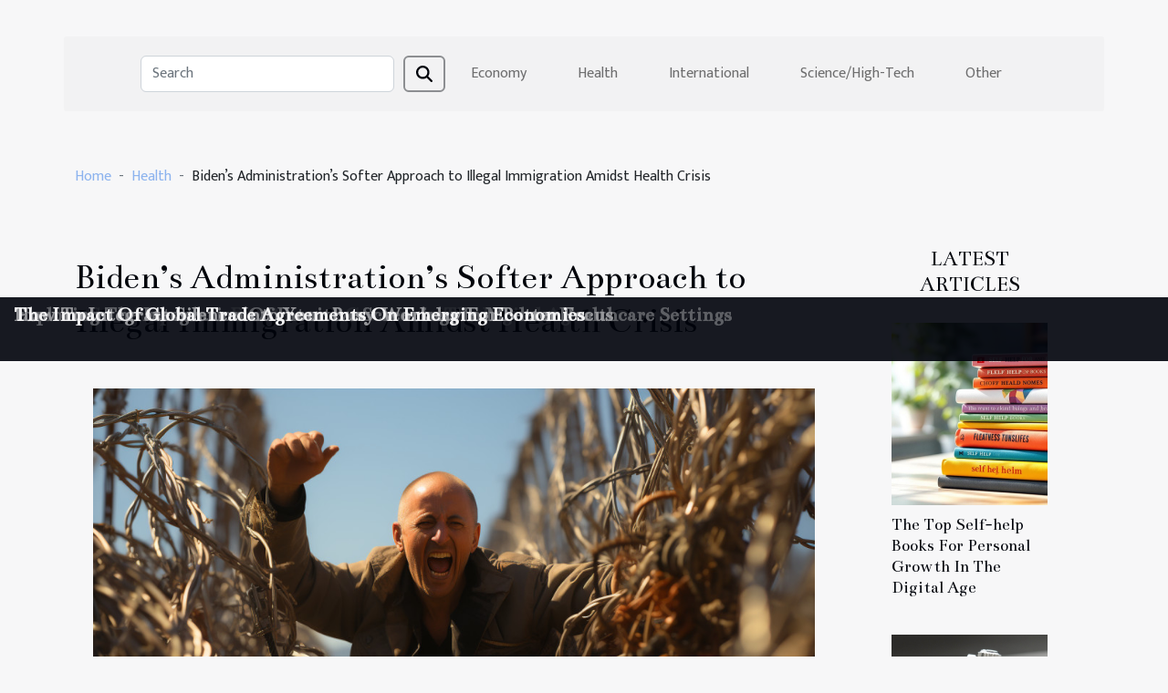

--- FILE ---
content_type: text/html; charset=UTF-8
request_url: https://www.tequilamockingbyrdband.com/bidens-administrations-softer-approach-to-illegal-immigration-amidst-health-crisis
body_size: 3840
content:
<!DOCTYPE html>
    <html lang="en">
<head>
    <meta charset="utf-8">
    <title>Biden’s Administration’s Softer Approach to Illegal Immigration Amidst Health Crisis  | www.tequilamockingbyrdband.com</title>

<meta name="description" content="">

<meta name="robots" content="follow,index" />
<link rel="icon" type="image/png" href="/favicon.png" />


    <meta name="viewport" content="width=device-width, initial-scale=1">
    <link rel="stylesheet" href="/css/style2.css">
</head>
<body>
    <header>
    <div class="container-fluid d-flex justify-content-center">
        <nav class="navbar container navbar-expand-xl m-0 pt-3 pb-3">
            <div class="container-fluid">
                <button class="navbar-toggler" type="button" data-bs-toggle="collapse" data-bs-target="#navbarSupportedContent" aria-controls="navbarSupportedContent" aria-expanded="false" aria-label="Toggle navigation">
                    <svg xmlns="http://www.w3.org/2000/svg" fill="currentColor" class="bi bi-list" viewBox="0 0 16 16">
                        <path fill-rule="evenodd" d="M2.5 12a.5.5 0 0 1 .5-.5h10a.5.5 0 0 1 0 1H3a.5.5 0 0 1-.5-.5m0-4a.5.5 0 0 1 .5-.5h10a.5.5 0 0 1 0 1H3a.5.5 0 0 1-.5-.5m0-4a.5.5 0 0 1 .5-.5h10a.5.5 0 0 1 0 1H3a.5.5 0 0 1-.5-.5"></path>
                    </svg>
                </button>
                <div class="collapse navbar-collapse" id="navbarSupportedContent">
                    <form class="d-flex" role="search" method="get" action="/search">
    <input type="search" class="form-control"  name="q" placeholder="Search" aria-label="Search"  pattern=".*\S.*" required>
    <button type="submit" class="btn">
        <svg xmlns="http://www.w3.org/2000/svg" width="18px" height="18px" fill="currentColor" viewBox="0 0 512 512">
                    <path d="M416 208c0 45.9-14.9 88.3-40 122.7L502.6 457.4c12.5 12.5 12.5 32.8 0 45.3s-32.8 12.5-45.3 0L330.7 376c-34.4 25.2-76.8 40-122.7 40C93.1 416 0 322.9 0 208S93.1 0 208 0S416 93.1 416 208zM208 352a144 144 0 1 0 0-288 144 144 0 1 0 0 288z"/>
                </svg>
    </button>
</form>
                    <ul class="navbar-nav">
                                                    <li class="nav-item">
    <a href="/economy" class="nav-link">Economy</a>
    </li>
                                    <li class="nav-item">
    <a href="/health" class="nav-link">Health</a>
    </li>
                                    <li class="nav-item">
    <a href="/international" class="nav-link">International</a>
    </li>
                                    <li class="nav-item">
    <a href="/sciencehigh-tech" class="nav-link">Science/High-Tech</a>
    </li>
                                    <li class="nav-item">
    <a href="/other" class="nav-link">Other</a>
    </li>
                            </ul>
                </div>
            </div>
        </nav>
    </div> 
</header>
<div class="container">
        <nav aria-label="breadcrumb"
               style="--bs-breadcrumb-divider: ' - ';" >
            <ol class="breadcrumb">
                <li class="breadcrumb-item"><a href="/">Home</a></li>
                                    <li class="breadcrumb-item  active ">
                        <a href="/health" title="Health">Health</a>                    </li>
                                <li class="breadcrumb-item">
                    Biden’s Administration’s Softer Approach to Illegal Immigration Amidst Health Crisis                </li>
            </ol>
        </nav>
    </div>
<div class="container-fluid">
    <main class="container sidebar-minimal mt-2">
        <div class="row">
            <div class="col-lg-9 order-1 order-lg-2 col-12 main">

                                    <h1>
                        Biden’s Administration’s Softer Approach to Illegal Immigration Amidst Health Crisis                    </h1>
                
                    <img class="img-fluid" src="/images/bidens-administrations-softer-approach-to-illegal-immigration-amidst-health-crisis.jpeg" alt="Biden’s Administration’s Softer Approach to Illegal Immigration Amidst Health Crisis">                                <article class="container main" ><div><p><span style="font-weight: 400">In less than 2 weeks as the President of the United States, Joe Biden has not kept mute of his displeasure at how illegal immigration was enforced by bodies such as the Department of Homeland Security.</span></p>
<p><span style="font-weight: 400">But more than his verbal displeasure, the president has wasted no time in reversing certain regulations that were in operation under the Trump administration. In general, it is safe to say the new president is soft in his approach to illegal immigration.</span></p>
<h2 id="anchor_0"><b>Department of Homeland Security to Stop Regulatory Enforcements in Sensitive Areas</b></h2>
<p><span style="font-weight: 400">In light of the pandemic, one of the new changes is how enforcement of immigration laws will not be carried out in vaccination areas. This is because the administration sees good healthcare and protection from the virus as the exclusive right of everyone.</span></p>
<p><span style="font-weight: 400">As a result, regulatory actions that can stop people of any kind from getting the essential vaccines are frowned at. The primary motive behind this is to ensure the nation gets over the adverse effect of the pandemic as soon as possible.</span></p>
<p><span style="font-weight: 400">The role of the homeland security department is also vital in all of these. This is also because this government agency doubles as the oversight body for the Federal Emergency Management Agency.</span></p>
<h2 id="anchor_1"><b>History Likely to Repeat Itself</b></h2>
<p><span style="font-weight: 400">Aside from the vaccination centers, religious places such as churches are likely going to be considered as sensitive locations for the enforcement of immigration laws by the department of homeland security.</span></p>
<p><span style="font-weight: 400">If this happens, this is not a new development as many illegal immigrants have sought solace and refuge in churches and other religious centers in time past. Such actions were intended to avoid being deported.</span></p>
<p><span style="font-weight: 400">A cross-section of people have reservations about the possibility of this happening again. They think the previous administration may have been right to intensify enforcement even in these religious venues.</span></p>
<div id="gtx-trans">
<div class="gtx-trans-icon"></div>
</div><div></article>            </div>
            <aside class="col-lg-3 order-2 order-lg-2 col-12 aside-right">
                <div class="list-img-none">
                    <h2>Latest articles</h2>                            <section>
                    <figure><a href="/the-top-self-help-books-for-personal-growth-in-the-digital-age" title="The Top Self-help Books For Personal Growth In The Digital Age"><img class="img-fluid" src="/images/the-top-self-help-books-for-personal-growth-in-the-digital-age.jpg" alt="The Top Self-help Books For Personal Growth In The Digital Age"></a></figure><figcaption>The Top Self-help Books For Personal Growth In The Digital Age</figcaption>                    <div>
                                                <h3><a href="/the-top-self-help-books-for-personal-growth-in-the-digital-age" title="The Top Self-help Books For Personal Growth In The Digital Age">The Top Self-help Books For Personal Growth In The Digital Age</a></h3>                    </div>
                </section>
                            <section>
                    <figure><a href="/where-to-buy-a-luxury-watch-in-st.maarten" title="Where to buy a luxury watch in St. Maarten?"><img class="img-fluid" src="/images/A-13.jpeg" alt="Where to buy a luxury watch in St. Maarten?"></a></figure><figcaption>Where to buy a luxury watch in St. Maarten?</figcaption>                    <div>
                                                <h3><a href="/where-to-buy-a-luxury-watch-in-st.maarten" title="Where to buy a luxury watch in St. Maarten?">Where to buy a luxury watch in St. Maarten?</a></h3>                    </div>
                </section>
                            <section>
                    <figure><a href="/the-role-of-artificial-intelligence-in-enhancing-cybersecurity-measures" title="The role of artificial intelligence in enhancing cybersecurity measures"><img class="img-fluid" src="/images/the-role-of-artificial-intelligence-in-enhancing-cybersecurity-measures.jpg" alt="The role of artificial intelligence in enhancing cybersecurity measures"></a></figure><figcaption>The role of artificial intelligence in enhancing cybersecurity measures</figcaption>                    <div>
                                                <h3><a href="/the-role-of-artificial-intelligence-in-enhancing-cybersecurity-measures" title="The role of artificial intelligence in enhancing cybersecurity measures">The role of artificial intelligence in enhancing cybersecurity measures</a></h3>                    </div>
                </section>
                                    </div>
            </aside>
        </div>
        <section class="big-list">
        <div class="container">
            <h2>Similar articles</h2>            <div class="row">
                                    <div class="col-12 col-lg-3 col-md-6 mb-4">
                        <figure><a href="/the-top-self-help-books-for-personal-growth-in-the-digital-age" title="The Top Self-help Books For Personal Growth In The Digital Age"><img class="img-fluid" src="/images/the-top-self-help-books-for-personal-growth-in-the-digital-age.jpg" alt="The Top Self-help Books For Personal Growth In The Digital Age"></a></figure><figcaption>The Top Self-help Books For Personal Growth In The Digital Age</figcaption>                        <div>

                            <h3><a href="/the-top-self-help-books-for-personal-growth-in-the-digital-age" title="The Top Self-help Books For Personal Growth In The Digital Age">The Top Self-help Books For Personal Growth In The Digital Age</a></h3>

                            
                            <time datetime="2025-11-28 18:50:05">Friday 11/28/2025 18h</time>                            <div>
In today’s fast-paced and ever-evolving digital world, prioritizing personal growth has never been more...</div>                                                    </div>
                    </div>
                                    <div class="col-12 col-lg-3 col-md-6 mb-4">
                        <figure><a href="/exploring-the-integration-of-intuitive-screenings-in-modern-healthcare-settings" title="Exploring The Integration Of Intuitive Screenings In Modern Healthcare Settings"><img class="img-fluid" src="/images/exploring-the-integration-of-intuitive-screenings-in-modern-healthcare-settings.jpg" alt="Exploring The Integration Of Intuitive Screenings In Modern Healthcare Settings"></a></figure><figcaption>Exploring The Integration Of Intuitive Screenings In Modern Healthcare Settings</figcaption>                        <div>

                            <h3><a href="/exploring-the-integration-of-intuitive-screenings-in-modern-healthcare-settings" title="Exploring The Integration Of Intuitive Screenings In Modern Healthcare Settings">Exploring The Integration Of Intuitive Screenings In Modern Healthcare Settings</a></h3>

                            
                            <time datetime="2025-03-20 00:32:04">Thursday 03/20/2025 0h</time>                            <div>
The landscape of healthcare is perpetually evolving, with new technologies and methodologies emerging to...</div>                                                    </div>
                    </div>
                                    <div class="col-12 col-lg-3 col-md-6 mb-4">
                        <figure><a href="/exploring-the-integration-of-intuitive-screenings-in-modern-healthcare-settings" title="Exploring The Integration Of Intuitive Screenings In Modern Healthcare Settings"><img class="img-fluid" src="/images/exploring-the-integration-of-intuitive-screenings-in-modern-healthcare-settings.jpg" alt="Exploring The Integration Of Intuitive Screenings In Modern Healthcare Settings"></a></figure><figcaption>Exploring The Integration Of Intuitive Screenings In Modern Healthcare Settings</figcaption>                        <div>

                            <h3><a href="/exploring-the-integration-of-intuitive-screenings-in-modern-healthcare-settings" title="Exploring The Integration Of Intuitive Screenings In Modern Healthcare Settings">Exploring The Integration Of Intuitive Screenings In Modern Healthcare Settings</a></h3>

                            
                            <time datetime="2025-03-20 00:32:04">Thursday 03/20/2025 0h</time>                            <div>
The landscape of healthcare is perpetually evolving, with new technologies and methodologies emerging to...</div>                                                    </div>
                    </div>
                                    <div class="col-12 col-lg-3 col-md-6 mb-4">
                        <figure><a href="/how-to-integrate-silence-into-your-busy-workday-for-better-focus" title="How To Integrate Silence Into Your Busy Workday For Better Focus"><img class="img-fluid" src="/images/how-to-integrate-silence-into-your-busy-workday-for-better-focus.jpeg" alt="How To Integrate Silence Into Your Busy Workday For Better Focus"></a></figure><figcaption>How To Integrate Silence Into Your Busy Workday For Better Focus</figcaption>                        <div>

                            <h3><a href="/how-to-integrate-silence-into-your-busy-workday-for-better-focus" title="How To Integrate Silence Into Your Busy Workday For Better Focus">How To Integrate Silence Into Your Busy Workday For Better Focus</a></h3>

                            
                            <time datetime="2025-02-28 11:58:29">Friday 02/28/2025 11h</time>                            <div>
In an age where the cacophony of digital notifications and the relentless pace of the workplace can drown...</div>                                                    </div>
                    </div>
                                    <div class="col-12 col-lg-3 col-md-6 mb-4">
                        <figure><a href="/the-impact-of-global-trade-agreements-on-emerging-economies" title="The Impact Of Global Trade Agreements On Emerging Economies"><img class="img-fluid" src="/images/the-impact-of-global-trade-agreements-on-emerging-economies.jpeg" alt="The Impact Of Global Trade Agreements On Emerging Economies"></a></figure><figcaption>The Impact Of Global Trade Agreements On Emerging Economies</figcaption>                        <div>

                            <h3><a href="/the-impact-of-global-trade-agreements-on-emerging-economies" title="The Impact Of Global Trade Agreements On Emerging Economies">The Impact Of Global Trade Agreements On Emerging Economies</a></h3>

                            
                            <time datetime="2024-05-04 19:26:02">Saturday 05/04/2024 19h</time>                            <div>
In an increasingly interconnected world, global trade agreements are reshaping economies both large and...</div>                                                    </div>
                    </div>
                            </div>
        </div>
    </section>
                        </main>
</div>
<footer>
    <div class="container-fluid">
        <div class="container">
            <div class="row">
                <div class="col-12 col-lg-4">
                    <div class="row">
                        <section>
            <div>
                <h3><a href="/economy" title="Economy">Economy</a></h3>                            </div>
        </section>
            <section>
            <div>
                <h3><a href="/health" title="Health">Health</a></h3>                            </div>
        </section>
            <section>
            <div>
                <h3><a href="/international" title="International">International</a></h3>                            </div>
        </section>
            <section>
            <div>
                <h3><a href="/sciencehigh-tech" title="Science/High-Tech">Science/High-Tech</a></h3>                            </div>
        </section>
            <section>
            <div>
                <h3><a href="/other" title="Other">Other</a></h3>                            </div>
        </section>
                            </div>
                                    </div>
                <div class="col-12 col-lg-4">
                    <form class="d-flex" role="search" method="get" action="/search">
    <input type="search" class="form-control"  name="q" placeholder="Search" aria-label="Search"  pattern=".*\S.*" required>
    <button type="submit" class="btn">
        <svg xmlns="http://www.w3.org/2000/svg" width="18px" height="18px" fill="currentColor" viewBox="0 0 512 512">
                    <path d="M416 208c0 45.9-14.9 88.3-40 122.7L502.6 457.4c12.5 12.5 12.5 32.8 0 45.3s-32.8 12.5-45.3 0L330.7 376c-34.4 25.2-76.8 40-122.7 40C93.1 416 0 322.9 0 208S93.1 0 208 0S416 93.1 416 208zM208 352a144 144 0 1 0 0-288 144 144 0 1 0 0 288z"/>
                </svg>
    </button>
</form>
                </div>
            </div>
        </div>
    </div>
    <div class="container-fluid">
        <div class="row">
            Powered by WordPress
   
    </div>
    </div>
</footer>

    <script src="https://cdn.jsdelivr.net/npm/bootstrap@5.0.2/dist/js/bootstrap.bundle.min.js" integrity="sha384-MrcW6ZMFYlzcLA8Nl+NtUVF0sA7MsXsP1UyJoMp4YLEuNSfAP+JcXn/tWtIaxVXM" crossorigin="anonymous"></script>
    </body>
</html>
